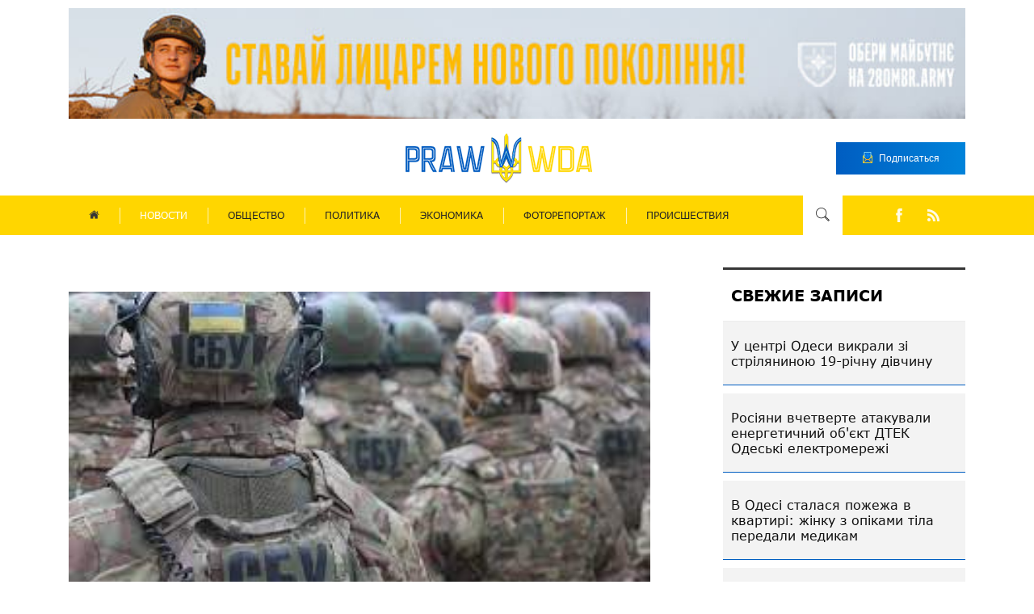

--- FILE ---
content_type: text/html; charset=utf-8
request_url: https://prawwwda.com/news/27555-osnovanij-dlya-trevogi-net-sbu-o-chrezvychajnom-polozhenii-v-ukraine
body_size: 7320
content:

<!DOCTYPE html>
<html lang="ru" class="style_page">
<head>
	<meta name="viewport" content="width=device-width, initial-scale=1">

    

	<base href="https://prawwwda.com/news/27555-osnovanij-dlya-trevogi-net-sbu-o-chrezvychajnom-polozhenii-v-ukraine" />
	<meta http-equiv="content-type" content="text/html; charset=utf-8" />
	<meta name="author" content="l.nagornaya" />
	<title>«Оснований для тревоги нет» — СБУ о чрезвычайном положении в Украине</title>
	<link href="/component/jcomments/feed/com_content/27555" rel="alternate" type="application/rss+xml" title="«Оснований для тревоги нет» — СБУ о чрезвычайном положении в Украине" />
	<link href="/templates/prawda/favicon.ico" rel="shortcut icon" type="image/vnd.microsoft.icon" />
	<link href="https://prawwwda.com/component/search/?Itemid=102&amp;catid=13&amp;id=27555&amp;format=opensearch" rel="search" title="Искать prawwwda" type="application/opensearchdescription+xml" />
	<link href="/components/com_jcomments/tpl/default/style.css?v=3002" rel="stylesheet" type="text/css" />
	<script src="/components/com_jcomments/js/jcomments-v2.3.js?v=12" type="text/javascript"></script>
	<script src="/components/com_jcomments/libraries/joomlatune/ajax.js?v=4" type="text/javascript"></script>
	<script src="/media/jui/js/jquery.min.js?d9d53b12b4aebdc5b66d2d12bf2a9647" type="text/javascript"></script>
	<script src="/media/jui/js/jquery-noconflict.js?d9d53b12b4aebdc5b66d2d12bf2a9647" type="text/javascript"></script>
	<script src="/media/jui/js/jquery-migrate.min.js?d9d53b12b4aebdc5b66d2d12bf2a9647" type="text/javascript"></script>
	<script src="/media/jui/js/bootstrap.min.js?d9d53b12b4aebdc5b66d2d12bf2a9647" type="text/javascript"></script>
	<script src="/media/system/js/caption.js?d9d53b12b4aebdc5b66d2d12bf2a9647" type="text/javascript"></script>
	<!--[if lt IE 9]><script src="/media/system/js/html5fallback.js?d9d53b12b4aebdc5b66d2d12bf2a9647" type="text/javascript"></script><![endif]-->
	<script type="text/javascript">
jQuery(function($){ initTooltips(); $("body").on("subform-row-add", initTooltips); function initTooltips (event, container) { container = container || document;$(container).find(".hasTooltip").tooltip({"html": true,"container": "body"});} });jQuery(window).on('load',  function() {
				new JCaption('img.caption');
			});
	</script>
	<meta property="og:description" content="Введение чрезвычайного положения в Украине - «необходимое и взвешенное» с учетом ситуации, а на повседневную жизнь граждан оно почти не повлияет.&n..." />
	<meta property="og:type" content="article" />
    <meta property="og:title" content="«Оснований для тревоги нет» — СБУ о чрезвычайном положении в Украине" />
    <meta property="og:image" content="https://prawwwda.com/images/prawda/milana/2021/obsheje/sbu.jpg" />
    <meta property="og:url" content="https://prawwwda.com/news/27555-osnovanij-dlya-trevogi-net-sbu-o-chrezvychajnom-polozhenii-v-ukraine" />

<!--    <link rel="icon" type="image/png" href="/templates/prawda/img/icons/cropped-logo-middle-1-32x32.png"/>-->
    <link rel="stylesheet" href="/templates/prawda/css/slick.css">
    <link rel="stylesheet" href="/templates/prawda/css/slick-theme.css"/>
    <link rel="stylesheet" href="/templates/prawda/css/animate.css"/>
    <link rel="stylesheet" href="/templates/prawda/css/style.css?v.108">

    <!-- Global site tag (gtag.js) - Google Analytics -->
    <script async src="https://www.googletagmanager.com/gtag/js?id=UA-38168426-1"; ></script>
    <script> window.dataLayer = window.dataLayer || []; function gtag(){dataLayer.push(arguments);} gtag('js', new Date()); gtag('config', 'UA-38168426-1'); </script>
</head>
<body class="wow fadeIn">
    <div id="wrapper" class="wrapper">
        <div class="content">
            <div class="container"> 
                <div class="gif_header">
                    <a href="https://t.me/ombr_28/1813" target="_blank" rel="noreferrer noopener"><img src="/images/2025/02/12/ombr_2025.jpg" alt="280mbr" width="100%"></a>
                </div>               
                
                <header>
                    <div class="logo_wrapper">
                        <div class="logo">
                            <a class="logo_" href="/">
                                <div class="logo_img">
                                    <img src="/templates/prawda/img/logo_img.png">
                                </div>
                            </a>
                                                    </div>
                    </div>

                   
                    <div class="buttom_header_">
                        <a>
                            <button class="buttom_header ">
                                <div class="buttom_header_img">
                                    <img src="/templates/prawda/img/buttom_header.png">
                                </div>
                                <p>Подписаться</p>
                            </button>
                        </a>
                    </div>
                </header>

            </div>

            <div class="wrapp_menu_nav">
                <div class="menu_nav">
                    
                    <div class="menu_header">
                        <ul class="nav menu mod-list">
<li class="item-101 default"><a href="/" ><img src="/images/prawda/home_menu.png" alt="Home" /></a></li><li class="item-102 current active"><a href="/news" >НОВОСТИ</a></li><li class="item-103"><a href="/obshchestvo" >ОБЩЕСТВО</a></li><li class="item-104"><a href="/politika" >ПОЛИТИКА</a></li><li class="item-105"><a href="/ekonomika" >ЭКОНОМИКА</a></li><li class="item-106"><a href="/fotoreportazh" >ФОТОРЕПОРТАЖ</a></li><li class="item-107"><a href="/proishestviya" >ПРОИСШЕСТВИЯ</a></li></ul>
  
                    </div>
                    <div class="menu_header_mobile">
                        <div class="button_mibile arrow-down_menu">
                            <div class="strip"></div>
                            <div class="strip"></div>
                            <div class="strip"></div>
                        </div>

                        <div class="move_block_menu" style="display:none;">
                            <div class="move_block_menu_wrapper">    
                                <div class="button_mibile_2 arrow-up_menu" style="display:none;">
                                    <div class="strip_1"></div>
                                    <div class="strip_2"></div>
                                </div>

                                <div class="logo_mobail">
                                    <a class="logo_" href="/">
                                        <div class="logo_img">
                                            <img src="/templates/prawda/img/logo_img.png">
                                        </div>
                                    </a>
                                </div>

                                <ul class="nav menu mod-list">
<li class="item-101 default"><a href="/" ><img src="/images/prawda/home_menu.png" alt="Home" /></a></li><li class="item-102 current active"><a href="/news" >НОВОСТИ</a></li><li class="item-103"><a href="/obshchestvo" >ОБЩЕСТВО</a></li><li class="item-104"><a href="/politika" >ПОЛИТИКА</a></li><li class="item-105"><a href="/ekonomika" >ЭКОНОМИКА</a></li><li class="item-106"><a href="/fotoreportazh" >ФОТОРЕПОРТАЖ</a></li><li class="item-107"><a href="/proishestviya" >ПРОИСШЕСТВИЯ</a></li></ul>


                                

<div class="custom"  >
	<ul id="social_buttom" class="social_block">
<a href="https://www.facebook.com/prawwwda/" target="_blank"><li class="fa-facebook"></li></a>
<a href="/feed" target="_blank" rel="noopener"><li class="fa-rss "></li></a>
</ul>
</div>

                            </div>                            
                        </div>
                    </div>

                    <div class="search_block">
                        <div class="search_button arrow-down">
                            <img src="/templates/prawda/img/search.png">
                        </div>

                        <div class="search_button_2 arrow-up" style="display: none;">
                            <img src="/templates/prawda/img/search_2.png">
                        </div>

                        


<div id="search" class="move_block search" style="display: none;">
	<p class="search_headline">Введите ключевое слово:</p>
	<form action="/news" method="post" class="form-inline" role="search">
		<input name="searchword" id="mod-search-searchword90" maxlength="200"  class="inputbox search-query input-medium" type="search" placeholder="Поиск..." /> <input id="button_search" type="image" alt="Искать" class="button" src="/templates/prawda/img/search.png" onclick="this.form.searchword.focus();"/>		<input type="hidden" name="task" value="search" />
		<input type="hidden" name="option" value="com_search" />
		<input type="hidden" name="Itemid" value="102" />
        	</form>

    
    <div id="search_metka" class="metka">
    	<p class="metka_headline">Искать по меткам:</p>
        <ul class="tags inline">
                            <li class="tag-2 tag-list0" itemprop="keywords" style="margin-bottom: 5px;">
                    <a href="/metki/news" class="label label-info">Новости</a>
                </li>
                            <li class="tag-3 tag-list1" itemprop="keywords" style="margin-bottom: 5px;">
                    <a href="/metki/obshchestvo" class="label label-info">Общество</a>
                </li>
                            <li class="tag-4 tag-list2" itemprop="keywords" style="margin-bottom: 5px;">
                    <a href="/metki/politika" class="label label-info">Политика</a>
                </li>
                            <li class="tag-5 tag-list3" itemprop="keywords" style="margin-bottom: 5px;">
                    <a href="/metki/ekonomika" class="label label-info">Экономика</a>
                </li>
                            <li class="tag-6 tag-list4" itemprop="keywords" style="margin-bottom: 5px;">
                    <a href="/metki/fotoreportazh" class="label label-info">Фоторепортаж</a>
                </li>
                            <li class="tag-7 tag-list5" itemprop="keywords" style="margin-bottom: 5px;">
                    <a href="/metki/proisshestviya" class="label label-info">Происшествия</a>
                </li>
                    </ul>
    </div>

</div>

                    </div>


                    

<div class="custom"  >
	<ul id="social_buttom" class="social_block">
<a href="https://www.facebook.com/prawwwda/" target="_blank"><li class="fa-facebook"></li></a>
<a href="/feed" target="_blank" rel="noopener"><li class="fa-rss "></li></a>
</ul>
</div>


                </div>
            </div>



            <div class="container container_scroll">
                
            
              


                                <div class="most_read_news">
                    
                </div>
                

                                
            	<div id="system-message-container">
	</div>

								<div class="item-pagestyle_page" itemscope itemtype="https://schema.org/Article">

			<div class="pull-left item-image"> <img
		 src="/images/prawda/milana/2021/obsheje/sbu.jpg" alt="" itemprop="image"/> </div>

	<meta itemprop="inLanguage" content="ru-RU" />
	
		
			<div class="page-header">
					<h2 itemprop="headline">
				«Оснований для тревоги нет» — СБУ о чрезвычайном положении в Украине			</h2>
									</div>
					
		

				
		
	<div class="panel_list-striped">
			
				 <div class="article-info_page">

		
		
					<div class="published panel_list-striped_elem">
				<div class="panel_list-striped_elem_img">
					<img src="/templates/prawda/img/clock-circular-outline.png">
				</div>
				<span class="panel_list_span">
					23.02.2022				</span>
			</div>
		
		
				 </div>
		
	</div>
        <hr class="article-separator">


	<div itemprop="articleBody">
        <div class="article-body">
            <p><em><strong>Введение чрезвычайного положения в Украине - «необходимое и взвешенное» с учетом ситуации, а на повседневную жизнь граждан оно почти не повлияет.&nbsp;</strong><strong>Об этом говорится в&nbsp;<a href="https://t.me/SBUkr/3705" target="_blank" rel="noopener">заявлении</a>&nbsp;Службы безопасности Украины.</strong></em></p>
<p><em>«Эскалация на востоке сопровождается попытками расшатать общество через панические настроения, кибератаки, информационно-психологические операции, активизацию российских агентов влияния и диверсионных групп и т.д. Все эти дестабилизационные факторы находятся под особым вниманием СБУ. И введение чрезвычайного положения предоставляет дополнительные инструменты для их улучшения, защиты объектов критической инфраструктуры и общественного порядка, недопущение диверсий, противодействия другим проявлениям гибридной войны»</em>, — отметили в ведомстве.</p>
<p>В СБУ также подчеркнули, что «введение чрезвычайного положения не означает усложнения жизни граждан — ограничения будут устанавливаться в зависимости от специфики каждого региона. Также нет оснований для нагнетания ситуации и распространения фейков. Пока нет оснований для тревоги».</p>
<p><em>Автор: Роман Сучков.</em></p>         </div>
	</div>

	
					<div class="metka">
        <!--		<p>--><!--</p>-->
	</div>
			<script type="text/javascript">
<!--
var jcomments=new JComments(27555, 'com_content','/component/jcomments/');
jcomments.setList('comments-list');
//-->
</script>
<div id="jc">
<div id="comments"></div>
<h4>Добавить комментарий</h4>
<a id="addcomments" href="#addcomments"></a>
<form id="comments-form" name="comments-form" action="javascript:void(null);">
<p>
	<span>
		<input id="comments-form-name" type="text" name="name" value="" maxlength="20" size="22" tabindex="1" />
		<label for="comments-form-name">Имя (обязательное)</label>
	</span>
</p>
<p>
	<span>
		<input id="comments-form-email" type="text" name="email" value="" size="22" tabindex="2" />
		<label for="comments-form-email">E-Mail (обязательное)</label>
	</span>
</p>
<p>
	<span>
		<textarea id="comments-form-comment" name="comment" cols="65" rows="8" tabindex="5"></textarea>
	</span>
</p>
<p>
	<span>
		<input class="checkbox" id="comments-form-subscribe" type="checkbox" name="subscribe" value="1" tabindex="5" />
		<label for="comments-form-subscribe">Подписаться на уведомления о новых комментариях</label><br />
	</span>
</p>
<p>
	<span>
		<img class="captcha" onclick="jcomments.clear('captcha');" id="comments-form-captcha-image" src="/component/jcomments/captcha/81834" width="121" height="60" alt="Защитный код" /><br />
		<span class="captcha" onclick="jcomments.clear('captcha');">Обновить</span><br />
		<input class="captcha" id="comments-form-captcha" type="text" name="captcha_refid" value="" size="5" tabindex="6" /><br />
	</span>
</p>
<div id="comments-form-buttons">
	<div class="btn" id="comments-form-send"><div><a href="#" tabindex="7" onclick="jcomments.saveComment();return false;" title="Отправить (Ctrl+Enter)">Отправить</a></div></div>
	<div class="btn" id="comments-form-cancel" style="display:none;"><div><a href="#" tabindex="8" onclick="return false;" title="Отменить">Отменить</a></div></div>
	<div style="clear:both;"></div>
</div>
<div>
	<input type="hidden" name="object_id" value="27555" />
	<input type="hidden" name="object_group" value="com_content" />
</div>
</form>
<script type="text/javascript">
<!--
function JCommentsInitializeForm()
{
	var jcEditor = new JCommentsEditor('comments-form-comment', true);
	jcEditor.addCounter(1000, 'Осталось:', ' символов', 'counter');
	jcomments.setForm(new JCommentsForm('comments-form', jcEditor));
}

if (window.addEventListener) {window.addEventListener('load',JCommentsInitializeForm,false);}
else if (document.addEventListener){document.addEventListener('load',JCommentsInitializeForm,false);}
else if (window.attachEvent){window.attachEvent('onload',JCommentsInitializeForm);}
else {if (typeof window.onload=='function'){var oldload=window.onload;window.onload=function(){oldload();JCommentsInitializeForm();}} else window.onload=JCommentsInitializeForm;} 
//-->
</script>
<div id="comments-footer" align="center"><a href="http://www.joomlatune.ru" title="JComments" target="_blank">JComments</a></div>
</div></div>
 
				
                <div class="block_left_mod">

                                            
<h3 class="fresh_news_page_head">СВЕЖИЕ ЗАПИСИ</h3>

<ul class="latestnews fresh_news_cont mod-list">
	<li class="fresh_news_block_page" itemscope itemtype="https://schema.org/Article">
		<a href="/news/32538-u-tsentri-odesi-vikrali-zi-strilyaninoyu-19-richnu-divchinu" itemprop="url">
			<span itemprop="name">
				<div class="">
					У центрі Одеси викрали зі стріляниною 19-річну дівчину				</div>
			</span>
		</a>
	</li>
	<li class="fresh_news_block_page" itemscope itemtype="https://schema.org/Article">
		<a href="/news/32537-rosiyani-vchetverte-atakuvali-energetichnij-ob-ekt-dtek-odeski-elektromerezhi" itemprop="url">
			<span itemprop="name">
				<div class="">
					Росіяни вчетверте атакували енергетичний об'єкт ДТЕК Одеські електромережі				</div>
			</span>
		</a>
	</li>
	<li class="fresh_news_block_page" itemscope itemtype="https://schema.org/Article">
		<a href="/news/32536-v-odesi-stalasya-pozhezha-v-kvartiri-zhinku-z-opikami-tila-peredali-medikam" itemprop="url">
			<span itemprop="name">
				<div class="">
					В Одесі сталася пожежа в квартирі: жінку з опіками тіла передали медикам				</div>
			</span>
		</a>
	</li>
	<li class="fresh_news_block_page" itemscope itemtype="https://schema.org/Article">
		<a href="/news/32535-bagato-suden-perestali-zakhoditi-v-odeski-porti-cherez-postijni-obstrili-rosiji" itemprop="url">
			<span itemprop="name">
				<div class="">
					Багато суден перестали заходити в Одеські порти через постійні обстріли Росії				</div>
			</span>
		</a>
	</li>
</ul>


                        <div class="list_block_right">
                            <div class="subscription_block">
                                <h3><img src="/templates/prawda/img/sent-mail_.png">Подписка на PRAWWWDA</h3>
                                <div class="subscription_wrapper_form">
                                    <p>Подписаться на новости <strong>PRAWWWDA</strong></p>
                                    <form id="form"  action="/subscr.php" method="post">
                                        <input id="name" type="name" name="name" placeholder="Введите свое Имя" required>
                                        <input id="email" type="email" name="email" placeholder="Введите свой E-mail" required>
                                        <input id="submit" type="submit" name="submit" value="Подписаться">
                                        <div class="form_img">
                                            <img src="/templates/prawda/img/buttom_header.png">
                                        </div>
                                    </form>
                                </div>
                            </div>

                            
                        </div>
                                    </div>
            </div>

            <div class="cover"></div>
            <div id="subPrawwda" class="modal">
                <div class="content_modal">
                    <h3><img src="/templates/prawda/img/sent-mail_.png">Подписка на PRAWWWDA</h3>
                    <div class="content_moda">
                        <p>Подписаться на новости <strong>PRAWWWDA</strong></p>
                        <form id="form_modal" action="/subscr_modal.php" method="post">
                            <input id="name_modal" type="name" name="name" placeholder="Введите свое Имя" required>
                            <input id="email_modal" type="email" name="email" placeholder="Введите свой E-mail" required>
                            <input id="submit_modal" type="submit" name="submit" value="Подписаться">
                            <div class="form_modal_img">
                                <img src="/templates/prawda/img/buttom_header.png">
                            </div>
                        </form>
                    </div>
                </div>
            </div>

            <footer>
                <div class="container">
                    <div class="footer_top">

                        <div class="logo_footer">
                            <a class="logo_footer_href" href="/">
                                <div class="logo_footer_img">
                                    <img src="/templates/prawda/img/cropped-logogo.png">
                                </div>
                            </a>
                            <div class="logo_footer_cont">
                                                                <p>ПРИ ПЕРЕПЕЧАТКЕ МАТЕРИАЛОВ АКТИВНАЯ ГИПЕРССЫЛКА НА PRAWWWDA.COM ОБЯЗАТЕЛЬНА</p>
                            </div>
                        </div>

                        <div class="contact_footer">
                            <h4>Контакты</h4>
                            <div class="contact_footer_flex">
                                <div class="contact_footer_img">
                                    <img src="/templates/prawda/img/facebook-placeholder-for-locate-places-on-maps.png">
                                </div>
                                <p>г. Одесса, Приморский бульвар, 14</p>
                            </div>

                            <div class="contact_footer_flex">
                                <div class="contact_footer_img">
                                    <img src="/templates/prawda/img/telephone-handle-silhouette.png">
                                </div>
                                <a class="tel" href="tel:(048) 705-40-25"><p>Тел.: (048) 705-40-25</p></a>
                            </div>

                            <div class="contact_footer_flex">
                                <div class="contact_footer_img">
                                    <img src="/templates/prawda/img/icon_(3).png">
                                </div>
                                <p>Тел/факс: (048) 340-308</p>
                            </div>

                            <div class="contact_footer_flex">
                                <div class="contact_footer_img">
                                    <img src="/templates/prawda/img/send-button.png">
                                </div>
                                <a class="email" href="/cdn-cgi/l/email-protection#ea858e8f99998b878f8e838bc4848f9ed8daaa8d878b8386c4898587"><p><span class="__cf_email__" data-cfemail="0b646f6e78786a666e6f626a25656e7f393b4b6c666a626725686466">[email&#160;protected]</span></p></a>
                            </div>
                            <a class="contact_footer_but">
                                <button class="contact_footer_button">Подписаться на новости<img src="/templates/prawda/img/butoon_footer.png"></button>
                            </a>
                        </div>

                        <div class="site_map">
                            <h4>Основные разделы</h4>
                            <a href="/"><p>Главная</p></a>
                            <a href="/news"><p>Новости</p></a>
                            <ul class="site_map_list">
                                <a href="/obshchestvo"><li>Общественные новости</li></a>
                                <a href="/politika"><li>Политические новости</li></a>
                                <a href="/ekonomika"><li>Экономические новости</li></a>
                                <a href="/fotoreportazh"><li>Фоторепортажные новости</li></a>
                                <a href="/proishestviya"><li>новости Происшествий</li></a>
                            </ul>
                        </div>

                    </div>

                </div>

                <div class="footer_bot">
                    <div class="container site-info">
                        <p>©2026 Prawwwda. All rights reserved</p>

                        

<div class="custom"  >
	<div class="custom">
<ul id="social_buttom" class="social_block">
<a href="https://www.facebook.com/prawwwda/" target="_blank"><li class="fa-facebook"></li></a>
<a href="/feed" target="_blank" rel="noopener"><li class="fa-rss "></li></a>
</ul>
</div></div>

                    </div>
                </div>
            </footer>

            <div id="myModal" class="modal">
                <div class="content_modal">
                    <h3><img src="/templates/prawda/img/sent-mail_.png">Подписка на PRAWWWDA</h3>
                    <div class="content_moda">
                        <p>Спасибо за подписку на <strong>PRAWWWDA</strong></p>
                    </div>
                </div>
            </div>

        </div>
    </div>
    <script data-cfasync="false" src="/cdn-cgi/scripts/5c5dd728/cloudflare-static/email-decode.min.js"></script><script src="/templates/prawda/js/jquery-3.3.1.min.js"></script>
    <script src="/templates/prawda/js/wow.min.js"></script>
    <script src="/templates/prawda/js/slick.js"></script>

    <script src="/templates/prawda/js/script.js"></script>
    <script>
        let $ = jQuery;
        $('document').ready(function(){
            let url = window.location.href;
            let index = url.indexOf('/#myModal');
            if(index !== -1)
            {
                let wrap = $('#wrapper');
                let modal = $('.cover, #myModal, .content_modal');

                modal.fadeIn().css('display', 'flex');;

                // close modal
                modal.click(function() {
                    wrap.on('click', function(event) {
                        var select = $('.content_modal');
                        if ($(event.target).closest(select).length)
                            return;
                        modal.fadeOut();
                        wrap.unbind('click');
                    });
                });

                setTimeout(function(){
                    $("#myModal").fadeOut();
                    $(".cover").fadeOut();
                }, 5000);
            }
        });
    </script>
<script defer src="https://static.cloudflareinsights.com/beacon.min.js/vcd15cbe7772f49c399c6a5babf22c1241717689176015" integrity="sha512-ZpsOmlRQV6y907TI0dKBHq9Md29nnaEIPlkf84rnaERnq6zvWvPUqr2ft8M1aS28oN72PdrCzSjY4U6VaAw1EQ==" data-cf-beacon='{"version":"2024.11.0","token":"db41bcc6ce444d389936a0cebf2f73c6","r":1,"server_timing":{"name":{"cfCacheStatus":true,"cfEdge":true,"cfExtPri":true,"cfL4":true,"cfOrigin":true,"cfSpeedBrain":true},"location_startswith":null}}' crossorigin="anonymous"></script>
</body>
</html>